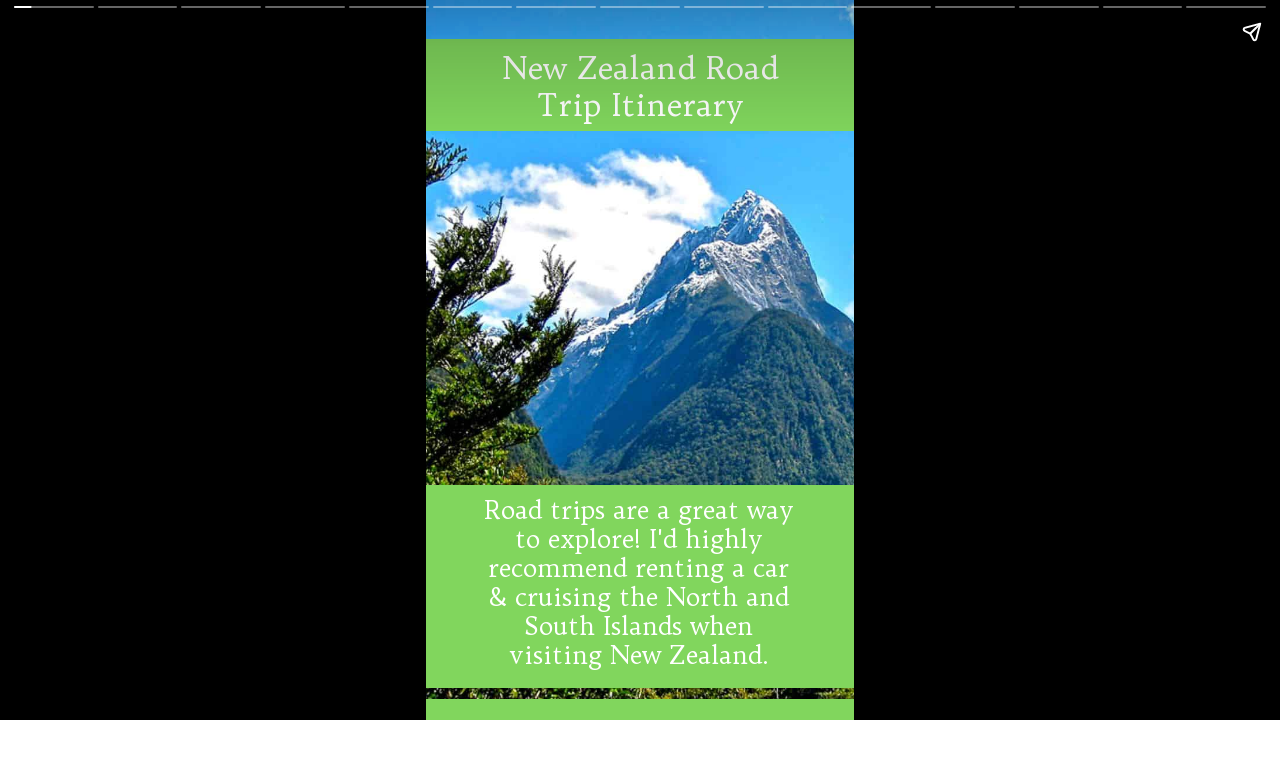

--- FILE ---
content_type: text/html; charset=utf-8
request_url: https://www.dangerous-business.com/web-stories/new-zealand-road-trip-itinerary/
body_size: 14671
content:
<!DOCTYPE html>
<html amp="" lang="en-US" transformed="self;v=1" i-amphtml-layout=""><head><meta charset="utf-8"><meta name="viewport" content="width=device-width,minimum-scale=1"><link rel="modulepreload" href="https://cdn.ampproject.org/v0.mjs" as="script" crossorigin="anonymous"><link rel="preconnect" href="https://cdn.ampproject.org"><link rel="preload" as="script" href="https://cdn.ampproject.org/v0/amp-story-1.0.js"><style amp-runtime="" i-amphtml-version="012512221826001">html{overflow-x:hidden!important}html.i-amphtml-fie{height:100%!important;width:100%!important}html:not([amp4ads]),html:not([amp4ads]) body{height:auto!important}html:not([amp4ads]) body{margin:0!important}body{-webkit-text-size-adjust:100%;-moz-text-size-adjust:100%;-ms-text-size-adjust:100%;text-size-adjust:100%}html.i-amphtml-singledoc.i-amphtml-embedded{-ms-touch-action:pan-y pinch-zoom;touch-action:pan-y pinch-zoom}html.i-amphtml-fie>body,html.i-amphtml-singledoc>body{overflow:visible!important}html.i-amphtml-fie:not(.i-amphtml-inabox)>body,html.i-amphtml-singledoc:not(.i-amphtml-inabox)>body{position:relative!important}html.i-amphtml-ios-embed-legacy>body{overflow-x:hidden!important;overflow-y:auto!important;position:absolute!important}html.i-amphtml-ios-embed{overflow-y:auto!important;position:static}#i-amphtml-wrapper{overflow-x:hidden!important;overflow-y:auto!important;position:absolute!important;top:0!important;left:0!important;right:0!important;bottom:0!important;margin:0!important;display:block!important}html.i-amphtml-ios-embed.i-amphtml-ios-overscroll,html.i-amphtml-ios-embed.i-amphtml-ios-overscroll>#i-amphtml-wrapper{-webkit-overflow-scrolling:touch!important}#i-amphtml-wrapper>body{position:relative!important;border-top:1px solid transparent!important}#i-amphtml-wrapper+body{visibility:visible}#i-amphtml-wrapper+body .i-amphtml-lightbox-element,#i-amphtml-wrapper+body[i-amphtml-lightbox]{visibility:hidden}#i-amphtml-wrapper+body[i-amphtml-lightbox] .i-amphtml-lightbox-element{visibility:visible}#i-amphtml-wrapper.i-amphtml-scroll-disabled,.i-amphtml-scroll-disabled{overflow-x:hidden!important;overflow-y:hidden!important}amp-instagram{padding:54px 0px 0px!important;background-color:#fff}amp-iframe iframe{box-sizing:border-box!important}[amp-access][amp-access-hide]{display:none}[subscriptions-dialog],body:not(.i-amphtml-subs-ready) [subscriptions-action],body:not(.i-amphtml-subs-ready) [subscriptions-section]{display:none!important}amp-experiment,amp-live-list>[update]{display:none}amp-list[resizable-children]>.i-amphtml-loading-container.amp-hidden{display:none!important}amp-list [fetch-error],amp-list[load-more] [load-more-button],amp-list[load-more] [load-more-end],amp-list[load-more] [load-more-failed],amp-list[load-more] [load-more-loading]{display:none}amp-list[diffable] div[role=list]{display:block}amp-story-page,amp-story[standalone]{min-height:1px!important;display:block!important;height:100%!important;margin:0!important;padding:0!important;overflow:hidden!important;width:100%!important}amp-story[standalone]{background-color:#000!important;position:relative!important}amp-story-page{background-color:#757575}amp-story .amp-active>div,amp-story .i-amphtml-loader-background{display:none!important}amp-story-page:not(:first-of-type):not([distance]):not([active]){transform:translateY(1000vh)!important}amp-autocomplete{position:relative!important;display:inline-block!important}amp-autocomplete>input,amp-autocomplete>textarea{padding:0.5rem;border:1px solid rgba(0,0,0,.33)}.i-amphtml-autocomplete-results,amp-autocomplete>input,amp-autocomplete>textarea{font-size:1rem;line-height:1.5rem}[amp-fx^=fly-in]{visibility:hidden}amp-script[nodom],amp-script[sandboxed]{position:fixed!important;top:0!important;width:1px!important;height:1px!important;overflow:hidden!important;visibility:hidden}
/*# sourceURL=/css/ampdoc.css*/[hidden]{display:none!important}.i-amphtml-element{display:inline-block}.i-amphtml-blurry-placeholder{transition:opacity 0.3s cubic-bezier(0.0,0.0,0.2,1)!important;pointer-events:none}[layout=nodisplay]:not(.i-amphtml-element){display:none!important}.i-amphtml-layout-fixed,[layout=fixed][width][height]:not(.i-amphtml-layout-fixed){display:inline-block;position:relative}.i-amphtml-layout-responsive,[layout=responsive][width][height]:not(.i-amphtml-layout-responsive),[width][height][heights]:not([layout]):not(.i-amphtml-layout-responsive),[width][height][sizes]:not(img):not([layout]):not(.i-amphtml-layout-responsive){display:block;position:relative}.i-amphtml-layout-intrinsic,[layout=intrinsic][width][height]:not(.i-amphtml-layout-intrinsic){display:inline-block;position:relative;max-width:100%}.i-amphtml-layout-intrinsic .i-amphtml-sizer{max-width:100%}.i-amphtml-intrinsic-sizer{max-width:100%;display:block!important}.i-amphtml-layout-container,.i-amphtml-layout-fixed-height,[layout=container],[layout=fixed-height][height]:not(.i-amphtml-layout-fixed-height){display:block;position:relative}.i-amphtml-layout-fill,.i-amphtml-layout-fill.i-amphtml-notbuilt,[layout=fill]:not(.i-amphtml-layout-fill),body noscript>*{display:block;overflow:hidden!important;position:absolute;top:0;left:0;bottom:0;right:0}body noscript>*{position:absolute!important;width:100%;height:100%;z-index:2}body noscript{display:inline!important}.i-amphtml-layout-flex-item,[layout=flex-item]:not(.i-amphtml-layout-flex-item){display:block;position:relative;-ms-flex:1 1 auto;flex:1 1 auto}.i-amphtml-layout-fluid{position:relative}.i-amphtml-layout-size-defined{overflow:hidden!important}.i-amphtml-layout-awaiting-size{position:absolute!important;top:auto!important;bottom:auto!important}i-amphtml-sizer{display:block!important}@supports (aspect-ratio:1/1){i-amphtml-sizer.i-amphtml-disable-ar{display:none!important}}.i-amphtml-blurry-placeholder,.i-amphtml-fill-content{display:block;height:0;max-height:100%;max-width:100%;min-height:100%;min-width:100%;width:0;margin:auto}.i-amphtml-layout-size-defined .i-amphtml-fill-content{position:absolute;top:0;left:0;bottom:0;right:0}.i-amphtml-replaced-content,.i-amphtml-screen-reader{padding:0!important;border:none!important}.i-amphtml-screen-reader{position:fixed!important;top:0px!important;left:0px!important;width:4px!important;height:4px!important;opacity:0!important;overflow:hidden!important;margin:0!important;display:block!important;visibility:visible!important}.i-amphtml-screen-reader~.i-amphtml-screen-reader{left:8px!important}.i-amphtml-screen-reader~.i-amphtml-screen-reader~.i-amphtml-screen-reader{left:12px!important}.i-amphtml-screen-reader~.i-amphtml-screen-reader~.i-amphtml-screen-reader~.i-amphtml-screen-reader{left:16px!important}.i-amphtml-unresolved{position:relative;overflow:hidden!important}.i-amphtml-select-disabled{-webkit-user-select:none!important;-ms-user-select:none!important;user-select:none!important}.i-amphtml-notbuilt,[layout]:not(.i-amphtml-element),[width][height][heights]:not([layout]):not(.i-amphtml-element),[width][height][sizes]:not(img):not([layout]):not(.i-amphtml-element){position:relative;overflow:hidden!important;color:transparent!important}.i-amphtml-notbuilt:not(.i-amphtml-layout-container)>*,[layout]:not([layout=container]):not(.i-amphtml-element)>*,[width][height][heights]:not([layout]):not(.i-amphtml-element)>*,[width][height][sizes]:not([layout]):not(.i-amphtml-element)>*{display:none}amp-img:not(.i-amphtml-element)[i-amphtml-ssr]>img.i-amphtml-fill-content{display:block}.i-amphtml-notbuilt:not(.i-amphtml-layout-container),[layout]:not([layout=container]):not(.i-amphtml-element),[width][height][heights]:not([layout]):not(.i-amphtml-element),[width][height][sizes]:not(img):not([layout]):not(.i-amphtml-element){color:transparent!important;line-height:0!important}.i-amphtml-ghost{visibility:hidden!important}.i-amphtml-element>[placeholder],[layout]:not(.i-amphtml-element)>[placeholder],[width][height][heights]:not([layout]):not(.i-amphtml-element)>[placeholder],[width][height][sizes]:not([layout]):not(.i-amphtml-element)>[placeholder]{display:block;line-height:normal}.i-amphtml-element>[placeholder].amp-hidden,.i-amphtml-element>[placeholder].hidden{visibility:hidden}.i-amphtml-element:not(.amp-notsupported)>[fallback],.i-amphtml-layout-container>[placeholder].amp-hidden,.i-amphtml-layout-container>[placeholder].hidden{display:none}.i-amphtml-layout-size-defined>[fallback],.i-amphtml-layout-size-defined>[placeholder]{position:absolute!important;top:0!important;left:0!important;right:0!important;bottom:0!important;z-index:1}amp-img[i-amphtml-ssr]:not(.i-amphtml-element)>[placeholder]{z-index:auto}.i-amphtml-notbuilt>[placeholder]{display:block!important}.i-amphtml-hidden-by-media-query{display:none!important}.i-amphtml-element-error{background:red!important;color:#fff!important;position:relative!important}.i-amphtml-element-error:before{content:attr(error-message)}i-amp-scroll-container,i-amphtml-scroll-container{position:absolute;top:0;left:0;right:0;bottom:0;display:block}i-amp-scroll-container.amp-active,i-amphtml-scroll-container.amp-active{overflow:auto;-webkit-overflow-scrolling:touch}.i-amphtml-loading-container{display:block!important;pointer-events:none;z-index:1}.i-amphtml-notbuilt>.i-amphtml-loading-container{display:block!important}.i-amphtml-loading-container.amp-hidden{visibility:hidden}.i-amphtml-element>[overflow]{cursor:pointer;position:relative;z-index:2;visibility:hidden;display:initial;line-height:normal}.i-amphtml-layout-size-defined>[overflow]{position:absolute}.i-amphtml-element>[overflow].amp-visible{visibility:visible}template{display:none!important}.amp-border-box,.amp-border-box *,.amp-border-box :after,.amp-border-box :before{box-sizing:border-box}amp-pixel{display:none!important}amp-analytics,amp-auto-ads,amp-story-auto-ads{position:fixed!important;top:0!important;width:1px!important;height:1px!important;overflow:hidden!important;visibility:hidden}amp-story{visibility:hidden!important}html.i-amphtml-fie>amp-analytics{position:initial!important}[visible-when-invalid]:not(.visible),form [submit-error],form [submit-success],form [submitting]{display:none}amp-accordion{display:block!important}@media (min-width:1px){:where(amp-accordion>section)>:first-child{margin:0;background-color:#efefef;padding-right:20px;border:1px solid #dfdfdf}:where(amp-accordion>section)>:last-child{margin:0}}amp-accordion>section{float:none!important}amp-accordion>section>*{float:none!important;display:block!important;overflow:hidden!important;position:relative!important}amp-accordion,amp-accordion>section{margin:0}amp-accordion:not(.i-amphtml-built)>section>:last-child{display:none!important}amp-accordion:not(.i-amphtml-built)>section[expanded]>:last-child{display:block!important}
/*# sourceURL=/css/ampshared.css*/</style><meta name="amp-story-generator-name" content="Web Stories for WordPress"><meta name="amp-story-generator-version" content="1.42.0"><meta name="robots" content="index, follow, max-image-preview:large, max-snippet:-1, max-video-preview:-1"><meta name="description" content="New Zealand Road Trip: The Perfect 2-Week Itinerary! On this amazing New Zealand road trip itinerary, you'll see incredible views and do all the best things. Plan your unforgettable trip now!"><meta property="og:locale" content="en_US"><meta property="og:type" content="article"><meta property="og:title" content="New Zealand Road Trip Itinerary"><meta property="og:description" content="New Zealand Road Trip: The Perfect 2-Week Itinerary! On this amazing New Zealand road trip itinerary, you'll see incredible views and do all the best things. Plan your unforgettable trip now!"><meta property="og:url" content="https://www.dangerous-business.com/web-stories/new-zealand-road-trip-itinerary/"><meta property="og:site_name" content="A Dangerous Business Travel Blog"><meta property="article:publisher" content="https://www.facebook.com/dangerousbiz/"><meta property="article:modified_time" content="2022-10-27T21:28:10+00:00"><meta property="og:image" content="https://www.dangerous-business.com/wp-content/uploads/2022/10/Poster.jpg"><meta property="og:image:width" content="640"><meta property="og:image:height" content="853"><meta property="og:image:type" content="image/jpeg"><meta name="twitter:card" content="summary_large_image"><meta name="twitter:site" content="@DangerousBiz"><meta name="twitter:label1" content="Est. reading time"><meta name="twitter:data1" content="2 minutes"><meta name="generator" content="WordPress 6.8.3"><meta name="msapplication-TileImage" content="https://www.dangerous-business.com/wp-content/uploads/2018/04/cropped-Logo2-300x300.jpg"><link rel="preconnect" href="https://fonts.gstatic.com" crossorigin=""><link rel="dns-prefetch" href="https://fonts.gstatic.com"><link href="https://www.dangerous-business.com/wp-content/uploads/2022/10/pg1-1.jpg" rel="preload" as="image"><link rel="preconnect" href="https://fonts.gstatic.com/" crossorigin=""><script async="" src="https://cdn.ampproject.org/v0.mjs" type="module" crossorigin="anonymous"></script><script async nomodule src="https://cdn.ampproject.org/v0.js" crossorigin="anonymous"></script><script async="" src="https://cdn.ampproject.org/v0/amp-story-1.0.mjs" custom-element="amp-story" type="module" crossorigin="anonymous"></script><script async nomodule src="https://cdn.ampproject.org/v0/amp-story-1.0.js" crossorigin="anonymous" custom-element="amp-story"></script><script src="https://cdn.ampproject.org/v0/amp-story-auto-analytics-0.1.mjs" async="" custom-element="amp-story-auto-analytics" type="module" crossorigin="anonymous"></script><script async nomodule src="https://cdn.ampproject.org/v0/amp-story-auto-analytics-0.1.js" crossorigin="anonymous" custom-element="amp-story-auto-analytics"></script><link rel="icon" href="https://www.dangerous-business.com/wp-content/uploads/2018/04/cropped-Logo2-150x150.jpg" sizes="32x32"><link rel="icon" href="https://www.dangerous-business.com/wp-content/uploads/2018/04/cropped-Logo2-300x300.jpg" sizes="192x192"><link href="https://fonts.googleapis.com/css2?display=swap&amp;family=Trykker" rel="stylesheet"><style amp-custom="">h2,h3{font-weight:normal}amp-story-page{background-color:#131516}amp-story-grid-layer{overflow:visible}@media (max-aspect-ratio: 9 / 16){@media (min-aspect-ratio: 320 / 678){amp-story-grid-layer.grid-layer{margin-top:calc(( 100% / .5625 - 100% / .66666666666667 ) / 2)}}}.page-fullbleed-area{position:absolute;overflow:hidden;width:100%;left:0;height:calc(1.1851851851852 * 100%);top:calc(( 1 - 1.1851851851852 ) * 100% / 2)}.page-safe-area{overflow:visible;position:absolute;top:0;bottom:0;left:0;right:0;width:100%;height:calc(.84375 * 100%);margin:auto 0}.mask{position:absolute;overflow:hidden}.fill{position:absolute;top:0;left:0;right:0;bottom:0;margin:0}._3c6f5f1{background-color:#2f4d46}._6120891{position:absolute;pointer-events:none;left:0;top:-9.25926%;width:100%;height:118.51852%;opacity:1}._89d52dd{pointer-events:initial;width:100%;height:100%;display:block;position:absolute;top:0;left:0;z-index:0}._dff874f{position:absolute;width:246.15385%;height:100%;left:-15.17649%;top:0%}._f99db4a{position:absolute;pointer-events:none;left:-15.29126%;top:0;width:118.4466%;height:14.40129%;opacity:1}._bff532f{background-color:#81d65d;will-change:transform}._2671402{position:absolute;pointer-events:none;left:-12.86408%;top:69.41748%;width:116.01942%;height:31.71521%;opacity:1}._0c6ecfd{position:absolute;pointer-events:none;left:9.95146%;top:1.45631%;width:80.33981%;height:11.8123%;opacity:1}._033e9c7{pointer-events:initial;width:100%;height:100%;display:block;position:absolute;top:0;left:0;z-index:0;border-radius:.60422960725076% .60422960725076% .60422960725076% .60422960725076%/2.7397260273973% 2.7397260273973% 2.7397260273973% 2.7397260273973%}._505c5d6{white-space:pre-line;overflow-wrap:break-word;word-break:break-word;margin:.22658610271903% 0;font-family:"Trykker",serif;font-size:.485437em;line-height:1.2;text-align:center;padding:0;color:#000}._4bbb41a{color:#fff}._90eeb6e{position:absolute;pointer-events:none;left:12.13592%;top:71.0356%;width:75.24272%;height:27.99353%;opacity:1}._a5d525f{pointer-events:initial;width:100%;height:100%;display:block;position:absolute;top:0;left:0;z-index:0;border-radius:.64516129032258% .64516129032258% .64516129032258% .64516129032258%/1.1560693641618% 1.1560693641618% 1.1560693641618% 1.1560693641618%}._3047119{white-space:pre-line;overflow-wrap:break-word;word-break:break-word;margin:.19354838709677% 0;font-family:"Trykker",serif;font-size:.38835em;line-height:1.2;text-align:center;padding:0;color:#000}._487347d{background-color:#81d65d}._dc67a5c{will-change:transform}._9171911{position:absolute;pointer-events:none;left:-2.91262%;top:52.26537%;width:106.5534%;height:58.41424%;opacity:1}._381fcc8{position:absolute;width:113.86017%;height:100%;left:-6.93009%;top:0%}._aacfd88{position:absolute;pointer-events:none;left:12.13592%;top:10.67961%;width:75.48544%;height:37.37864%;opacity:1}._0373641{pointer-events:initial;width:100%;height:100%;display:block;position:absolute;top:0;left:0;z-index:0;border-radius:.64308681672026% .64308681672026% .64308681672026% .64308681672026%/.86580086580087% .86580086580087% .86580086580087% .86580086580087%}._04238a8{white-space:pre-line;overflow-wrap:break-word;word-break:break-word;margin:.19292604501608% 0;font-family:"Trykker",serif;font-size:.38835em;line-height:1.2;text-align:center;padding:0;color:#000}._676f72c{position:absolute;pointer-events:none;left:13.34951%;top:0;width:73.78641%;height:6.47249%;opacity:1}._4e74375{pointer-events:initial;width:100%;height:100%;display:block;position:absolute;top:0;left:0;z-index:0;border-radius:.65789473684211% .65789473684211% .65789473684211% .65789473684211%/5% 5% 5% 5%}._7773e73{white-space:pre-line;overflow-wrap:break-word;word-break:break-word;margin:.26315789473684% 0;font-family:"Trykker",serif;font-size:.517799em;line-height:1.2;text-align:center;padding:0;color:#000}._09f7b75{background-color:#404349}._bc885cb{position:absolute;pointer-events:none;left:-3.64078%;top:9.06149%;width:108.25243%;height:50.80906%;opacity:1}._31b8306{position:absolute;width:100%;height:102.58316%;left:0%;top:-1.21779%}._4a5b196{position:absolute;pointer-events:none;left:13.83495%;top:0;width:72.57282%;height:6.31068%;opacity:1}._33e85e4{pointer-events:initial;width:100%;height:100%;display:block;position:absolute;top:0;left:0;z-index:0;border-radius:.66889632107023% .66889632107023% .66889632107023% .66889632107023%/5.1282051282051% 5.1282051282051% 5.1282051282051% 5.1282051282051%}._62df98f{white-space:pre-line;overflow-wrap:break-word;word-break:break-word;margin:.26755852842809% 0;font-family:"Trykker",serif;font-size:.517799em;line-height:1.2;text-align:center;padding:0;color:#000}._c28df01{position:absolute;pointer-events:none;left:12.13592%;top:62.78317%;width:76.69903%;height:37.54045%;opacity:1}._6967c17{pointer-events:initial;width:100%;height:100%;display:block;position:absolute;top:0;left:0;z-index:0;border-radius:.63291139240506% .63291139240506% .63291139240506% .63291139240506%/.86206896551724% .86206896551724% .86206896551724% .86206896551724%}._0a63a74{white-space:pre-line;overflow-wrap:break-word;word-break:break-word;margin:.18987341772152% 0;font-family:"Trykker",serif;font-size:.38835em;line-height:1.2;text-align:center;padding:0;color:#000}._8fb278b{background-color:#40a9f4}._a12e99b{position:absolute;pointer-events:none;left:-3.15534%;top:-11.32686%;width:106.5534%;height:57.60518%;opacity:1}._2af7da4{position:absolute;width:112.28316%;height:100%;left:-6.14158%;top:0%}._605c4d3{position:absolute;pointer-events:none;left:15.53398%;top:55.98706%;width:70.38835%;height:6.31068%;opacity:1}._56a90f1{pointer-events:initial;width:100%;height:100%;display:block;position:absolute;top:0;left:0;z-index:0;border-radius:.68965517241379% .68965517241379% .68965517241379% .68965517241379%/5.1282051282051% 5.1282051282051% 5.1282051282051% 5.1282051282051%}._43c136f{white-space:pre-line;overflow-wrap:break-word;word-break:break-word;margin:.27586206896552% 0;font-family:"Trykker",serif;font-size:.517799em;line-height:1.2;text-align:center;padding:0;color:#000}._f1c98d5{position:absolute;pointer-events:none;left:-2.6699%;top:37.21683%;width:53.39806%;height:13.75405%;opacity:1}._254c3af{width:100%;height:100%;display:block;position:absolute;top:0;left:0}._47332c0{position:absolute;pointer-events:none;left:13.59223%;top:65.53398%;width:75%;height:32.68608%;opacity:1}._8bee0e8{pointer-events:initial;width:100%;height:100%;display:block;position:absolute;top:0;left:0;z-index:0;border-radius:.64724919093851% .64724919093851% .64724919093851% .64724919093851%/.99009900990099% .99009900990099% .99009900990099% .99009900990099%}._ccf6c6a{white-space:pre-line;overflow-wrap:break-word;word-break:break-word;margin:.19417475728155% 0;font-family:"Trykker",serif;font-size:.38835em;line-height:1.2;text-align:center;padding:0;color:#000}._4355c39{position:absolute;pointer-events:none;left:13.59223%;top:39.15858%;width:34.70874%;height:9.54693%;opacity:1}._16fc2d9{pointer-events:initial;width:100%;height:100%;display:block;position:absolute;top:0;left:0;z-index:0;border-radius:1.3986013986014% 1.3986013986014% 1.3986013986014% 1.3986013986014%/3.3898305084746% 3.3898305084746% 3.3898305084746% 3.3898305084746%}._abef58e{white-space:pre-line;overflow-wrap:break-word;word-break:break-word;margin:.41958041958042% 0;font-family:"Trykker",serif;font-size:.38835em;line-height:1.2;text-align:center;padding:0;color:#000}._47e5cc9{font-weight:700}._489b9a7{position:absolute;pointer-events:none;left:-4.12621%;top:10.35599%;width:107.76699%;height:48.86731%;opacity:1}._806e968{position:absolute;width:100%;height:106.18102%;left:0%;top:-3.09051%}._2d96fd3{position:absolute;pointer-events:none;left:10.67961%;top:0;width:77.91262%;height:6.31068%;opacity:1}._326deac{pointer-events:initial;width:100%;height:100%;display:block;position:absolute;top:0;left:0;z-index:0;border-radius:.62305295950156% .62305295950156% .62305295950156% .62305295950156%/5.1282051282051% 5.1282051282051% 5.1282051282051% 5.1282051282051%}._3815ecb{white-space:pre-line;overflow-wrap:break-word;word-break:break-word;margin:.24922118380062% 0;font-family:"Trykker",serif;font-size:.517799em;line-height:1.2;text-align:center;padding:0;color:#000}._e5673d3{position:absolute;pointer-events:none;left:12.86408%;top:62.29773%;width:75.72816%;height:37.37864%;opacity:1}._b466ecb{pointer-events:initial;width:100%;height:100%;display:block;position:absolute;top:0;left:0;z-index:0;border-radius:.64102564102564% .64102564102564% .64102564102564% .64102564102564%/.86580086580087% .86580086580087% .86580086580087% .86580086580087%}._ba174f5{white-space:pre-line;overflow-wrap:break-word;word-break:break-word;margin:.19230769230769% 0;font-family:"Trykker",serif;font-size:.38835em;line-height:1.2;text-align:center;padding:0;color:#000}._cdcdd2b{position:absolute;pointer-events:none;left:-7.76699%;top:50.32362%;width:111.40777%;height:60.35599%;opacity:1}._62ff2da{position:absolute;width:112.51886%;height:100%;left:-6.25943%;top:0%}._4f2f38b{position:absolute;pointer-events:none;left:12.37864%;top:11.32686%;width:76.45631%;height:32.68608%;opacity:1}._84eda4c{pointer-events:initial;width:100%;height:100%;display:block;position:absolute;top:0;left:0;z-index:0;border-radius:.63492063492063% .63492063492063% .63492063492063% .63492063492063%/.99009900990099% .99009900990099% .99009900990099% .99009900990099%}._40310e9{white-space:pre-line;overflow-wrap:break-word;word-break:break-word;margin:.19047619047619% 0;font-family:"Trykker",serif;font-size:.38835em;line-height:1.2;text-align:center;padding:0;color:#000}._d3faf2e{position:absolute;pointer-events:none;left:12.37864%;top:0;width:76.45631%;height:6.47249%;opacity:1}._5342a26{pointer-events:initial;width:100%;height:100%;display:block;position:absolute;top:0;left:0;z-index:0;border-radius:.63492063492063% .63492063492063% .63492063492063% .63492063492063%/5% 5% 5% 5%}._23f13d4{white-space:pre-line;overflow-wrap:break-word;word-break:break-word;margin:.25396825396825% 0;font-family:"Trykker",serif;font-size:.517799em;line-height:1.2;text-align:center;padding:0;color:#000}._a0edd12{position:absolute;pointer-events:none;left:-3.15534%;top:-11.16505%;width:107.03883%;height:57.11974%;opacity:1}._ebce9f8{position:absolute;width:110.83203%;height:100%;left:-5.41601%;top:0%}._b43dc2c{position:absolute;pointer-events:none;left:11.40777%;top:52.91262%;width:76.69903%;height:6.47249%;opacity:1}._8396576{pointer-events:initial;width:100%;height:100%;display:block;position:absolute;top:0;left:0;z-index:0;border-radius:.63291139240506% .63291139240506% .63291139240506% .63291139240506%/5% 5% 5% 5%}._c9dd966{white-space:pre-line;overflow-wrap:break-word;word-break:break-word;margin:.25316455696203% 0;font-family:"Trykker",serif;font-size:.517799em;line-height:1.2;text-align:center;padding:0;color:#000}._7aa0a96{position:absolute;pointer-events:none;left:-3.15534%;top:36.40777%;width:53.39806%;height:13.75405%;opacity:1}._578ce76{position:absolute;pointer-events:none;left:13.59223%;top:62.13592%;width:72.57282%;height:37.37864%;opacity:1}._c1551fd{pointer-events:initial;width:100%;height:100%;display:block;position:absolute;top:0;left:0;z-index:0;border-radius:.66889632107023% .66889632107023% .66889632107023% .66889632107023%/.86580086580087% .86580086580087% .86580086580087% .86580086580087%}._9f20e08{white-space:pre-line;overflow-wrap:break-word;word-break:break-word;margin:.20066889632107% 0;font-family:"Trykker",serif;font-size:.38835em;line-height:1.2;text-align:center;padding:0;color:#000}._f3a7c18{position:absolute;pointer-events:none;left:11.65049%;top:38.67314%;width:34.70874%;height:9.54693%;opacity:1}._89103d0{position:absolute;pointer-events:none;left:-4.36893%;top:12.78317%;width:108.25243%;height:46.76375%;opacity:1}._70da604{position:absolute;width:100%;height:111.45714%;left:0%;top:-11.41045%}._31497b3{position:absolute;pointer-events:none;left:16.50485%;top:2.91262%;width:68.68932%;height:6.47249%;opacity:1}._a299e08{pointer-events:initial;width:100%;height:100%;display:block;position:absolute;top:0;left:0;z-index:0;border-radius:.70671378091873% .70671378091873% .70671378091873% .70671378091873%/5% 5% 5% 5%}._103bfaa{white-space:pre-line;overflow-wrap:break-word;word-break:break-word;margin:.28268551236749% 0;font-family:"Trykker",serif;font-size:.517799em;line-height:1.2;text-align:center;padding:0;color:#000}._15223a8{position:absolute;pointer-events:none;left:11.65049%;top:62.62136%;width:76.21359%;height:37.54045%;opacity:1}._7be5db4{pointer-events:initial;width:100%;height:100%;display:block;position:absolute;top:0;left:0;z-index:0;border-radius:.63694267515924% .63694267515924% .63694267515924% .63694267515924%/.86206896551724% .86206896551724% .86206896551724% .86206896551724%}._6772950{white-space:pre-line;overflow-wrap:break-word;word-break:break-word;margin:.19108280254777% 0;font-family:"Trykker",serif;font-size:.38835em;line-height:1.2;text-align:center;padding:0;color:#000}._ba41f0e{position:absolute;pointer-events:none;left:-3.15534%;top:52.589%;width:106.06796%;height:59.06149%;opacity:1}._ea48469{position:absolute;width:115.64866%;height:100%;left:-7.82433%;top:0%}._4095450{position:absolute;pointer-events:none;left:12.13592%;top:10.84142%;width:76.45631%;height:37.54045%;opacity:1}._485fbb5{pointer-events:initial;width:100%;height:100%;display:block;position:absolute;top:0;left:0;z-index:0;border-radius:.63492063492063% .63492063492063% .63492063492063% .63492063492063%/.86206896551724% .86206896551724% .86206896551724% .86206896551724%}._5698c33{position:absolute;pointer-events:none;left:11.8932%;top:0;width:76.69903%;height:6.47249%;opacity:1}._9f588a6{position:absolute;pointer-events:none;left:-2.6699%;top:8.41424%;width:106.06796%;height:51.94175%;opacity:1}._11da5eb{position:absolute;width:101.70745%;height:100%;left:-.85373%;top:0%}._3f2c618{position:absolute;pointer-events:none;left:12.13592%;top:62.62136%;width:76.45631%;height:37.54045%;opacity:1}._6e2b3c1{position:absolute;pointer-events:none;left:-3.15534%;top:52.42718%;width:106.06796%;height:56.79612%;opacity:1}._6c1ed86{position:absolute;width:111.21282%;height:100%;left:-5.60641%;top:0%}._be91d47{position:absolute;pointer-events:none;left:12.13592%;top:12.29773%;width:76.45631%;height:37.54045%;opacity:1}._0578c83{position:absolute;pointer-events:none;left:-3.15534%;top:9.06149%;width:106.06796%;height:54.04531%;opacity:1}._7fd3c39{position:absolute;width:105.82645%;height:100%;left:-2.91322%;top:0%}._c63521d{position:absolute;pointer-events:none;left:11.65049%;top:67.31392%;width:76.45631%;height:37.37864%;opacity:1}._9a62bb4{pointer-events:initial;width:100%;height:100%;display:block;position:absolute;top:0;left:0;z-index:0;border-radius:.63492063492063% .63492063492063% .63492063492063% .63492063492063%/.86580086580087% .86580086580087% .86580086580087% .86580086580087%}._c643031{position:absolute;pointer-events:none;left:11.8932%;top:0;width:76.69903%;height:5.17799%;opacity:1}._611ed9a{pointer-events:initial;width:100%;height:100%;display:block;position:absolute;top:0;left:0;z-index:0;border-radius:.63291139240506% .63291139240506% .63291139240506% .63291139240506%/6.25% 6.25% 6.25% 6.25%}._40c3dd5{white-space:pre-line;overflow-wrap:break-word;word-break:break-word;margin:.19778481012658% 0;font-family:"Trykker",serif;font-size:.404531em;line-height:1.2;text-align:center;padding:0;color:#000}._671545c{position:absolute;pointer-events:none;left:-3.39806%;top:53.23625%;width:106.06796%;height:59.54693%;opacity:1}._635e0cf{position:absolute;width:116.5992%;height:100%;left:-8.2996%;top:0%}._6f86d72{position:absolute;pointer-events:none;left:12.13592%;top:11.00324%;width:76.45631%;height:42.23301%;opacity:1}._ca73b6a{pointer-events:initial;width:100%;height:100%;display:block;position:absolute;top:0;left:0;z-index:0;border-radius:.63492063492063% .63492063492063% .63492063492063% .63492063492063%/.76628352490421% .76628352490421% .76628352490421% .76628352490421%}._69e61cc{position:absolute;pointer-events:none;left:-5.58252%;top:10.35599%;width:105.33981%;height:43.20388%;opacity:1}._a5fc4bb{position:absolute;width:100%;height:117.39494%;left:0%;top:-8.69747%}._afd9fba{position:absolute;pointer-events:none;left:14.56311%;top:1.94175%;width:75%;height:6.14887%;opacity:1}._6ca30b5{pointer-events:initial;width:100%;height:100%;display:block;position:absolute;top:0;left:0;z-index:0;border-radius:.64724919093851% .64724919093851% .64724919093851% .64724919093851%/5.2631578947368% 5.2631578947368% 5.2631578947368% 5.2631578947368%}._02a8615{white-space:pre-line;overflow-wrap:break-word;word-break:break-word;margin:.24271844660194% 0;font-family:"Trykker",serif;font-size:.485437em;line-height:1.2;text-align:initial;padding:0;color:#000}._eae70df{position:absolute;pointer-events:none;left:11.8932%;top:56.47249%;width:76.21359%;height:33.00971%;opacity:1}._cf9cead{pointer-events:initial;width:100%;height:100%;display:block;position:absolute;top:0;left:0;z-index:0;border-radius:.63694267515924% .63694267515924% .63694267515924% .63694267515924%/.98039215686275% .98039215686275% .98039215686275% .98039215686275%}._f13f3ae{position:absolute;pointer-events:none;left:76.69903%;top:83.49515%;width:33.25243%;height:11.65049%;transform:rotate(123deg);opacity:1}._25a5434{display:block;position:absolute;top:0;height:100%;width:auto}._4dbf3fd{position:absolute;pointer-events:none;left:-10.19417%;top:83.49515%;width:33.25243%;height:11.65049%;transform:rotate(56deg);opacity:1}._a3db273{position:absolute;pointer-events:none;left:19.90291%;top:95.14563%;width:64.07767%;height:9.54693%;opacity:1}._468bb54{pointer-events:initial;width:100%;height:100%;display:block;position:absolute;top:0;left:0;z-index:0;border-radius:.75757575757576% .75757575757576% .75757575757576% .75757575757576%/3.3898305084746% 3.3898305084746% 3.3898305084746% 3.3898305084746%}._4ff9c23{white-space:pre-line;overflow-wrap:break-word;word-break:break-word;margin:.22727272727273% 0;font-family:"Trykker",serif;font-size:.38835em;line-height:1.2;text-align:left;padding:0;color:#000}._14af73e{font-weight:700;color:#fff}._d060254{position:absolute;pointer-events:none;left:19.66019%;top:0;width:60.92233%;height:33.65696%;opacity:1}._80b52e6{position:absolute;width:100%;height:100.581%;left:0%;top:-.2905%}._17e05a6{position:absolute;pointer-events:none;left:-17.23301%;top:50.32362%;width:120.87379%;height:65.04854%;opacity:1}._3679ce2{background-color:#40a9f4;will-change:transform}._8cb34e5{position:absolute;pointer-events:none;left:23.30097%;top:30.74434%;width:53.39806%;height:5.66343%;opacity:1}._0d6b6eb{pointer-events:initial;width:100%;height:100%;display:block;position:absolute;top:0;left:0;z-index:0;border-radius:.90909090909091% .90909090909091% .90909090909091% .90909090909091%/5.7142857142857% 5.7142857142857% 5.7142857142857% 5.7142857142857%}._1895f6c{white-space:pre-line;overflow-wrap:break-word;word-break:break-word;margin:.31818181818182% 0;font-family:"Trykker",serif;font-size:.453074em;line-height:1.2;text-align:center;padding:0;color:#000}._182a143{position:absolute;pointer-events:none;left:15.29126%;top:56.31068%;width:69.17476%;height:42.0712%;opacity:1}._2842fc2{pointer-events:initial;width:100%;height:100%;display:block;position:absolute;top:0;left:0;z-index:0;border-radius:.70175438596491% .70175438596491% .70175438596491% .70175438596491%/.76923076923077% .76923076923077% .76923076923077% .76923076923077%}._9c37066{white-space:pre-line;overflow-wrap:break-word;word-break:break-word;margin:.21052631578947% 0;font-family:"Trykker",serif;font-size:.38835em;line-height:1.2;text-align:center;padding:0;color:#000}

/*# sourceURL=amp-custom.css */</style><link rel="alternate" type="application/rss+xml" title="A Dangerous Business Travel Blog » Feed" href="https://www.dangerous-business.com/feed/"><link rel="alternate" type="application/rss+xml" title="A Dangerous Business Travel Blog » Comments Feed" href="https://www.dangerous-business.com/comments/feed/"><link rel="alternate" type="application/rss+xml" title="A Dangerous Business Travel Blog » Stories Feed" href="https://www.dangerous-business.com/web-stories/feed/"><title>New Zealand Road Trip Itinerary - A Dangerous Business Travel Blog</title><link rel="canonical" href="https://www.dangerous-business.com/web-stories/new-zealand-road-trip-itinerary/"><script type="application/ld+json" class="yoast-schema-graph">{"@context":"https://schema.org","@graph":[{"@type":"Article","@id":"https://www.dangerous-business.com/web-stories/new-zealand-road-trip-itinerary/#article","isPartOf":{"@id":"https://www.dangerous-business.com/web-stories/new-zealand-road-trip-itinerary/"},"author":{"name":"Amanda Williams","@id":"https://www.dangerous-business.com/#/schema/person/ccb94ddb9387f9018726ea669de7bae8"},"headline":"New Zealand Road Trip Itinerary","datePublished":"2022-10-27T21:28:08+00:00","dateModified":"2022-10-27T21:28:10+00:00","mainEntityOfPage":{"@id":"https://www.dangerous-business.com/web-stories/new-zealand-road-trip-itinerary/"},"wordCount":531,"publisher":{"@id":"https://www.dangerous-business.com/#organization"},"image":{"@id":"https://www.dangerous-business.com/web-stories/new-zealand-road-trip-itinerary/#primaryimage"},"thumbnailUrl":"https://www.dangerous-business.com/wp-content/uploads/2022/10/Poster.jpg","inLanguage":"en-US"},{"@type":"WebPage","@id":"https://www.dangerous-business.com/web-stories/new-zealand-road-trip-itinerary/","url":"https://www.dangerous-business.com/web-stories/new-zealand-road-trip-itinerary/","name":"New Zealand Road Trip Itinerary - A Dangerous Business Travel Blog","isPartOf":{"@id":"https://www.dangerous-business.com/#website"},"primaryImageOfPage":{"@id":"https://www.dangerous-business.com/web-stories/new-zealand-road-trip-itinerary/#primaryimage"},"image":{"@id":"https://www.dangerous-business.com/web-stories/new-zealand-road-trip-itinerary/#primaryimage"},"thumbnailUrl":"https://www.dangerous-business.com/wp-content/uploads/2022/10/Poster.jpg","datePublished":"2022-10-27T21:28:08+00:00","dateModified":"2022-10-27T21:28:10+00:00","breadcrumb":{"@id":"https://www.dangerous-business.com/web-stories/new-zealand-road-trip-itinerary/#breadcrumb"},"inLanguage":"en-US","potentialAction":[{"@type":"ReadAction","target":["https://www.dangerous-business.com/web-stories/new-zealand-road-trip-itinerary/"]}]},{"@type":"ImageObject","inLanguage":"en-US","@id":"https://www.dangerous-business.com/web-stories/new-zealand-road-trip-itinerary/#primaryimage","url":"https://www.dangerous-business.com/wp-content/uploads/2022/10/Poster.jpg","contentUrl":"https://www.dangerous-business.com/wp-content/uploads/2022/10/Poster.jpg","width":640,"height":853,"caption":"Poster"},{"@type":"BreadcrumbList","@id":"https://www.dangerous-business.com/web-stories/new-zealand-road-trip-itinerary/#breadcrumb","itemListElement":[{"@type":"ListItem","position":1,"name":"Home","item":"https://www.dangerous-business.com/"},{"@type":"ListItem","position":2,"name":"Stories","item":"https://www.dangerous-business.com/web-stories/"},{"@type":"ListItem","position":3,"name":"New Zealand Road Trip Itinerary"}]},{"@type":"WebSite","@id":"https://www.dangerous-business.com/#website","url":"https://www.dangerous-business.com/","name":"A Dangerous Business Travel Blog","description":"Travel guides and tips from a Midwest gal.","publisher":{"@id":"https://www.dangerous-business.com/#organization"},"potentialAction":[{"@type":"SearchAction","target":{"@type":"EntryPoint","urlTemplate":"https://www.dangerous-business.com/?s={search_term_string}"},"query-input":{"@type":"PropertyValueSpecification","valueRequired":true,"valueName":"search_term_string"}}],"inLanguage":"en-US"},{"@type":"Organization","@id":"https://www.dangerous-business.com/#organization","name":"A Dangerous Business Travel Blog","url":"https://www.dangerous-business.com/","logo":{"@type":"ImageObject","inLanguage":"en-US","@id":"https://www.dangerous-business.com/#/schema/logo/image/","url":"https://www.dangerous-business.com/wp-content/uploads/2018/04/Logo2.jpg","contentUrl":"https://www.dangerous-business.com/wp-content/uploads/2018/04/Logo2.jpg","width":726,"height":726,"caption":"A Dangerous Business Travel Blog"},"image":{"@id":"https://www.dangerous-business.com/#/schema/logo/image/"},"sameAs":["https://www.facebook.com/dangerousbiz/","https://x.com/DangerousBiz","https://www.instagram.com/dangerousbiz/","https://www.pinterest.com/dangerousbiz/"]},{"@type":"Person","@id":"https://www.dangerous-business.com/#/schema/person/ccb94ddb9387f9018726ea669de7bae8","name":"Amanda Williams","image":{"@type":"ImageObject","inLanguage":"en-US","@id":"https://www.dangerous-business.com/#/schema/person/image/","url":"https://secure.gravatar.com/avatar/b9b78f8808e8a0f61bf90963f43086cf8eccb9d78d063e87ae4dac5f05535999?s=96&d=identicon&r=pg","contentUrl":"https://secure.gravatar.com/avatar/b9b78f8808e8a0f61bf90963f43086cf8eccb9d78d063e87ae4dac5f05535999?s=96&d=identicon&r=pg","caption":"Amanda Williams"},"description":"Amanda Williams is the award-winning blogger behind A Dangerous Business Travel Blog. She has traveled to more than 60 countries on 6 continents from her home base in Ohio, specializing in experiential and thoughtful travel through the US, Europe, and rest of the world. Amanda only shares tips based on her personal experiences and places she's actually traveled!","sameAs":["https://www.dangerous-business.com","https://facebook.com/dangerousbiz","https://instagram.com/dangerousbiz","https://x.com/DangerousBiz"],"award":["Lowell Thomas Travel Journalism Gold Award - Instagram Storytelling 2023","Lowell Thomas Travel Journalism Gold Award - Best Travel Blog 2021"],"knowsAbout":["travel"],"url":"https://www.dangerous-business.com/author/dangerousbiz/"}]}</script><link rel="https://api.w.org/" href="https://www.dangerous-business.com/wp-json/"><link rel="alternate" title="JSON" type="application/json" href="https://www.dangerous-business.com/wp-json/web-stories/v1/web-story/28013"><link rel="EditURI" type="application/rsd+xml" title="RSD" href="https://www.dangerous-business.com/xmlrpc.php?rsd"><link rel="prev" title="10 Days In Portugal Itinerary" href="https://www.dangerous-business.com/web-stories/10-days-in-portugal-itinerary/"><link rel="next" title="Harry Potter Sites in Edinburgh" href="https://www.dangerous-business.com/web-stories/harry-potter-sites-in-edinburgh/"><link rel="shortlink" href="https://www.dangerous-business.com/?p=28013"><link rel="alternate" title="oEmbed (JSON)" type="application/json+oembed" href="https://www.dangerous-business.com/wp-json/oembed/1.0/embed?url=https%3A%2F%2Fwww.dangerous-business.com%2Fweb-stories%2Fnew-zealand-road-trip-itinerary%2F"><link rel="alternate" title="oEmbed (XML)" type="text/xml+oembed" href="https://www.dangerous-business.com/wp-json/oembed/1.0/embed?url=https%3A%2F%2Fwww.dangerous-business.com%2Fweb-stories%2Fnew-zealand-road-trip-itinerary%2F&amp;format=xml"><link rel="apple-touch-icon" href="https://www.dangerous-business.com/wp-content/uploads/2018/04/cropped-Logo2-300x300.jpg"><script amp-onerror="">document.querySelector("script[src*='/v0.js']").onerror=function(){document.querySelector('style[amp-boilerplate]').textContent=''}</script><style amp-boilerplate="">body{-webkit-animation:-amp-start 8s steps(1,end) 0s 1 normal both;-moz-animation:-amp-start 8s steps(1,end) 0s 1 normal both;-ms-animation:-amp-start 8s steps(1,end) 0s 1 normal both;animation:-amp-start 8s steps(1,end) 0s 1 normal both}@-webkit-keyframes -amp-start{from{visibility:hidden}to{visibility:visible}}@-moz-keyframes -amp-start{from{visibility:hidden}to{visibility:visible}}@-ms-keyframes -amp-start{from{visibility:hidden}to{visibility:visible}}@-o-keyframes -amp-start{from{visibility:hidden}to{visibility:visible}}@keyframes -amp-start{from{visibility:hidden}to{visibility:visible}}</style><noscript><style amp-boilerplate="">body{-webkit-animation:none;-moz-animation:none;-ms-animation:none;animation:none}</style></noscript><link rel="stylesheet" amp-extension="amp-story" href="https://cdn.ampproject.org/v0/amp-story-1.0.css"><script amp-story-dvh-polyfill="">"use strict";if(!self.CSS||!CSS.supports||!CSS.supports("height:1dvh")){function e(){document.documentElement.style.setProperty("--story-dvh",innerHeight/100+"px","important")}addEventListener("resize",e,{passive:!0}),e()}</script></head><body><amp-story standalone="" publisher="A Dangerous Business Travel Blog" publisher-logo-src="https://www.dangerous-business.com/wp-content/uploads/2022/03/cropped-Logo-dangerous-business.png" title="New Zealand Road Trip Itinerary" poster-portrait-src="https://www.dangerous-business.com/wp-content/uploads/2022/10/Poster-640x853.jpg" class="i-amphtml-layout-container" i-amphtml-layout="container"><amp-story-page id="203064fb-3c47-4950-b8c1-21b18616deb6" auto-advance-after="7s" class="i-amphtml-layout-container" i-amphtml-layout="container"><amp-story-grid-layer template="vertical" aspect-ratio="412:618" class="grid-layer i-amphtml-layout-container" i-amphtml-layout="container" style="--aspect-ratio:412/618;"><div class="_3c6f5f1 page-fullbleed-area"><div class="page-safe-area"><div class="_6120891"><div class="_89d52dd mask" id="el-efc45e2d-23d4-472a-b2ea-7546790b9d07"><div data-leaf-element="true" class="_dff874f"><amp-img layout="fill" src="https://www.dangerous-business.com/wp-content/uploads/2022/10/pg1-1.jpg" alt="Forestry and mountains in New Zealand. New Zealand road trip itinerary." srcset="https://www.dangerous-business.com/wp-content/uploads/2022/10/pg1-1.jpg 1800w, https://www.dangerous-business.com/wp-content/uploads/2022/10/pg1-1-1536x1109.jpg 1536w, https://www.dangerous-business.com/wp-content/uploads/2022/10/pg1-1-1024x740.jpg 1024w, https://www.dangerous-business.com/wp-content/uploads/2022/10/pg1-1-768x555.jpg 768w, https://www.dangerous-business.com/wp-content/uploads/2022/10/pg1-1-300x217.jpg 300w, https://www.dangerous-business.com/wp-content/uploads/2022/10/pg1-1-150x108.jpg 150w" sizes="(min-width: 1024px) 111vh, 246vw" disable-inline-width="true" class="i-amphtml-layout-fill i-amphtml-layout-size-defined" i-amphtml-layout="fill"></amp-img></div></div></div></div></div></amp-story-grid-layer><amp-story-grid-layer template="vertical" aspect-ratio="412:618" class="grid-layer i-amphtml-layout-container" i-amphtml-layout="container" style="--aspect-ratio:412/618;"><div class="page-fullbleed-area"><div class="page-safe-area"><div class="_f99db4a"><div class="_89d52dd mask" id="el-4534c702-c2e1-42e4-97f8-0d8ded42fafd"><div class="_bff532f fill"></div></div></div><div class="_2671402"><div class="_89d52dd mask" id="el-dc8ba6a2-fccb-42c2-b7c4-c9f56e57d34c"><div class="_bff532f fill"></div></div></div><div class="_0c6ecfd"><div id="el-b021712f-1ad7-4370-9fd0-e12e09e8e7c2" class="_033e9c7"><h2 class="_505c5d6 fill text-wrapper"><span><span class="_4bbb41a">New Zealand Road Trip Itinerary</span></span></h2></div></div><div class="_90eeb6e"><div id="el-36aec89a-bb2e-4186-9812-617802f9d979" class="_a5d525f"><h3 class="_3047119 fill text-wrapper"><span><span class="_4bbb41a">Road trips are a great way to explore! I'd highly recommend renting a car &amp; cruising the North and South Islands when visiting New Zealand.</span></span></h3></div></div></div></div></amp-story-grid-layer></amp-story-page><amp-story-page id="d39ea947-b99d-404a-8288-136b6122c54a" auto-advance-after="7s" class="i-amphtml-layout-container" i-amphtml-layout="container"><amp-story-grid-layer template="vertical" aspect-ratio="412:618" class="grid-layer i-amphtml-layout-container" i-amphtml-layout="container" style="--aspect-ratio:412/618;"><div class="_487347d page-fullbleed-area"><div class="page-safe-area"><div class="_6120891"><div class="_89d52dd mask" id="el-cf7d047e-fddd-4eb5-86f9-0befa248ab4a"><div class="_dc67a5c fill"></div></div></div></div></div></amp-story-grid-layer><amp-story-grid-layer template="vertical" aspect-ratio="412:618" class="grid-layer i-amphtml-layout-container" i-amphtml-layout="container" style="--aspect-ratio:412/618;"><div class="page-fullbleed-area"><div class="page-safe-area"><div class="_9171911"><div class="_89d52dd mask" id="el-25fe815e-ed49-40ec-af70-d8271a174167"><div data-leaf-element="true" class="_381fcc8"><amp-img layout="fill" src="https://www.dangerous-business.com/wp-content/uploads/2022/10/pg2.jpg" alt="An above view of the city of Aukland. New Zealand road trip itinerary." srcset="https://www.dangerous-business.com/wp-content/uploads/2022/10/pg2.jpg 1800w, https://www.dangerous-business.com/wp-content/uploads/2022/10/pg2-1536x1109.jpg 1536w, https://www.dangerous-business.com/wp-content/uploads/2022/10/pg2-1024x740.jpg 1024w, https://www.dangerous-business.com/wp-content/uploads/2022/10/pg2-768x555.jpg 768w, https://www.dangerous-business.com/wp-content/uploads/2022/10/pg2-300x217.jpg 300w, https://www.dangerous-business.com/wp-content/uploads/2022/10/pg2-150x108.jpg 150w" sizes="(min-width: 1024px) 48vh, 107vw" disable-inline-width="true" class="i-amphtml-layout-fill i-amphtml-layout-size-defined" i-amphtml-layout="fill"></amp-img></div></div></div><div class="_aacfd88"><div id="el-b504e1f5-1a34-4699-ba56-741fcf635a19" class="_0373641"><h3 class="_04238a8 fill text-wrapper"><span><span class="_4bbb41a">I spent my first 2 days here exploring the city. I'd suggest seeing the views from Sky Tower and strolling along the peaceful waterfront from Queens Wharf and into the Wynyard Quarter.</span></span></h3></div></div><div class="_676f72c"><div id="el-0e377e25-1b43-46f3-8ea6-0f24ae2efcad" class="_4e74375"><h2 class="_7773e73 fill text-wrapper"><span><span class="_4bbb41a">Auckland </span></span></h2></div></div></div></div></amp-story-grid-layer></amp-story-page><amp-story-page id="b8284632-e777-4421-b01d-996384b66b21" auto-advance-after="7s" class="i-amphtml-layout-container" i-amphtml-layout="container"><amp-story-grid-layer template="vertical" aspect-ratio="412:618" class="grid-layer i-amphtml-layout-container" i-amphtml-layout="container" style="--aspect-ratio:412/618;"><div class="_09f7b75 page-fullbleed-area"><div class="page-safe-area"><div class="_6120891"><div class="_89d52dd mask" id="el-5c5d0c17-c4f4-494c-bfe8-a0f5e267e12b"><div class="_dc67a5c fill"></div></div></div></div></div></amp-story-grid-layer><amp-story-grid-layer template="vertical" aspect-ratio="412:618" class="grid-layer i-amphtml-layout-container" i-amphtml-layout="container" style="--aspect-ratio:412/618;"><div class="page-fullbleed-area"><div class="page-safe-area"><div class="_bc885cb"><div class="_89d52dd mask" id="el-e1c8bad5-b3a4-4b6d-958c-4bd8c1207aa8"><div data-leaf-element="true" class="_31b8306"><amp-img layout="fill" src="https://www.dangerous-business.com/wp-content/uploads/2022/10/pg3.jpg" alt="Waiheke Island landscape from afar. New Zealand road trip itinerary." srcset="https://www.dangerous-business.com/wp-content/uploads/2022/10/pg3.jpg 1800w, https://www.dangerous-business.com/wp-content/uploads/2022/10/pg3-1536x1109.jpg 1536w, https://www.dangerous-business.com/wp-content/uploads/2022/10/pg3-1024x740.jpg 1024w, https://www.dangerous-business.com/wp-content/uploads/2022/10/pg3-768x555.jpg 768w, https://www.dangerous-business.com/wp-content/uploads/2022/10/pg3-300x217.jpg 300w, https://www.dangerous-business.com/wp-content/uploads/2022/10/pg3-150x108.jpg 150w" sizes="(min-width: 1024px) 49vh, 108vw" disable-inline-width="true" class="i-amphtml-layout-fill i-amphtml-layout-size-defined" i-amphtml-layout="fill"></amp-img></div></div></div><div class="_4a5b196"><div id="el-6bb3a632-1e92-4621-a7a0-a19ac4f3d815" class="_33e85e4"><h2 class="_62df98f fill text-wrapper"><span><span class="_4bbb41a">Waiheke Island</span></span></h2></div></div><div class="_c28df01"><div id="el-56dfc844-b7d3-4741-9751-8461532373f1" class="_6967c17"><h3 class="_0a63a74 fill text-wrapper"><span><span class="_4bbb41a">The Island is known for its wineries &amp; beaches! Waiheke makes a great day trip from Auckland. You can rent a bicycle, visit the white-sand beaches like Palm Beach or try the wineries.</span></span></h3></div></div></div></div></amp-story-grid-layer></amp-story-page><amp-story-page id="d3b90fae-73c2-44a5-a618-f2fa93d1fbb2" auto-advance-after="7s" class="i-amphtml-layout-container" i-amphtml-layout="container"><amp-story-grid-layer template="vertical" aspect-ratio="412:618" class="grid-layer i-amphtml-layout-container" i-amphtml-layout="container" style="--aspect-ratio:412/618;"><div class="_8fb278b page-fullbleed-area"><div class="page-safe-area"><div class="_6120891"><div class="_89d52dd mask" id="el-e0149dd5-c055-41cc-a664-6f69f423b4ed"><div class="_dc67a5c fill"></div></div></div></div></div></amp-story-grid-layer><amp-story-grid-layer template="vertical" aspect-ratio="412:618" class="grid-layer i-amphtml-layout-container" i-amphtml-layout="container" style="--aspect-ratio:412/618;"><div class="page-fullbleed-area"><div class="page-safe-area"><div class="_a12e99b"><div class="_89d52dd mask" id="el-8cf92acb-fe33-4a06-b1e7-48dc7ada963e"><div data-leaf-element="true" class="_2af7da4"><amp-img layout="fill" src="https://www.dangerous-business.com/wp-content/uploads/2022/10/pg4.jpg" alt="A deck leading to a pond with a small bridge and home in Hobbiton. New Zealand road trip itinerary." srcset="https://www.dangerous-business.com/wp-content/uploads/2022/10/pg4.jpg 1800w, https://www.dangerous-business.com/wp-content/uploads/2022/10/pg4-1536x1109.jpg 1536w, https://www.dangerous-business.com/wp-content/uploads/2022/10/pg4-1024x740.jpg 1024w, https://www.dangerous-business.com/wp-content/uploads/2022/10/pg4-768x555.jpg 768w, https://www.dangerous-business.com/wp-content/uploads/2022/10/pg4-300x217.jpg 300w, https://www.dangerous-business.com/wp-content/uploads/2022/10/pg4-150x108.jpg 150w" sizes="(min-width: 1024px) 48vh, 107vw" disable-inline-width="true" class="i-amphtml-layout-fill i-amphtml-layout-size-defined" i-amphtml-layout="fill"></amp-img></div></div></div><div class="_605c4d3"><div id="el-6730f211-46fb-4b25-b812-b44183380d40" class="_56a90f1"><h2 class="_43c136f fill text-wrapper"><span><span class="_4bbb41a">Matamata</span></span></h2></div></div><div class="_f1c98d5"><div class="_89d52dd mask" id="el-6c19d90b-38aa-4649-8d24-6a23ef17ee27"><a href="https://www.dangerous-business.com/new-zealand-road-trip-itinerary-2-weeks/?utm_source=webstory&amp;utm_medium=page4&amp;utm_campaign=newzealandroadtripitinerary" data-tooltip-icon="https://www.dangerous-business.com/wp-content/uploads/2018/08/P3202573.jpg" data-tooltip-text="The Perfect 2-Week New Zealand Road Trip Itinerary (North + South Island)" target="_blank" rel="noopener" class="_254c3af"><div class="_bff532f fill"></div></a></div></div><div class="_47332c0"><div id="el-665e3f00-f28b-46df-a86a-e6ac9c1518cc" class="_8bee0e8"><h3 class="_ccf6c6a fill text-wrapper"><span><span class="_4bbb41a">I suggest picking up your rental car on your 3rd day and hitting the road. Head to Matamata to seek out adventures in Hobbiton which is home to Lord of The Rings!</span></span></h3></div></div><div class="_4355c39"><div id="el-8ba5cc5c-ff56-4003-a83a-d1b316269761" class="_16fc2d9"><a href="https://www.dangerous-business.com/new-zealand-road-trip-itinerary-2-weeks/?utm_source=webstory&amp;utm_medium=page4&amp;utm_campaign=newzealandroadtripitinerary" data-tooltip-icon="https://www.dangerous-business.com/wp-content/uploads/2018/08/P3202573.jpg" data-tooltip-text="The Perfect 2-Week New Zealand Road Trip Itinerary (North + South Island)" target="_blank" rel="noopener" class="_254c3af"><h3 class="_abef58e fill text-wrapper"><span><span class="_47e5cc9">Click to Read More</span></span></h3></a></div></div></div></div></amp-story-grid-layer></amp-story-page><amp-story-page id="77b804ef-917f-47d7-9f5f-a0361e728979" auto-advance-after="7s" class="i-amphtml-layout-container" i-amphtml-layout="container"><amp-story-grid-layer template="vertical" aspect-ratio="412:618" class="grid-layer i-amphtml-layout-container" i-amphtml-layout="container" style="--aspect-ratio:412/618;"><div class="_09f7b75 page-fullbleed-area"><div class="page-safe-area"><div class="_6120891"><div class="_89d52dd mask" id="el-cb1b9a7d-4636-4d8b-a49d-a430fd42eab7"><div class="_dc67a5c fill"></div></div></div></div></div></amp-story-grid-layer><amp-story-grid-layer template="vertical" aspect-ratio="412:618" class="grid-layer i-amphtml-layout-container" i-amphtml-layout="container" style="--aspect-ratio:412/618;"><div class="page-fullbleed-area"><div class="page-safe-area"><div class="_489b9a7"><div class="_89d52dd mask" id="el-90e3ba26-1e05-4dbb-9d36-d40e4ae341bf"><div data-leaf-element="true" class="_806e968"><amp-img layout="fill" src="https://www.dangerous-business.com/wp-content/uploads/2022/10/pg5.jpg" alt="The lime green devil's bath thermal pond. New Zealand road trip itinerary." srcset="https://www.dangerous-business.com/wp-content/uploads/2022/10/pg5.jpg 1800w, https://www.dangerous-business.com/wp-content/uploads/2022/10/pg5-1536x1109.jpg 1536w, https://www.dangerous-business.com/wp-content/uploads/2022/10/pg5-1024x740.jpg 1024w, https://www.dangerous-business.com/wp-content/uploads/2022/10/pg5-768x555.jpg 768w, https://www.dangerous-business.com/wp-content/uploads/2022/10/pg5-300x217.jpg 300w, https://www.dangerous-business.com/wp-content/uploads/2022/10/pg5-150x108.jpg 150w" sizes="(min-width: 1024px) 48vh, 108vw" disable-inline-width="true" class="i-amphtml-layout-fill i-amphtml-layout-size-defined" i-amphtml-layout="fill"></amp-img></div></div></div><div class="_2d96fd3"><div id="el-f0192aec-58f2-4358-b49d-eb60becd6974" class="_326deac"><h2 class="_3815ecb fill text-wrapper"><span><span class="_4bbb41a">Rotorua</span></span></h2></div></div><div class="_e5673d3"><div id="el-b113bf3b-82fe-4bfb-826a-afa538912eab" class="_b466ecb"><h3 class="_ba174f5 fill text-wrapper"><span><span class="_4bbb41a">Enjoy day 4 hiking in Wai-O-Tapu Thermal Wonderland, where the Champagne Pool and Devil's Bath are definitely must-sees! Allow a few hours to walk the park's trails.</span></span></h3></div></div></div></div></amp-story-grid-layer></amp-story-page><amp-story-page id="cf11f332-4059-4691-9e30-e9fbfc05ca00" auto-advance-after="7s" class="i-amphtml-layout-container" i-amphtml-layout="container"><amp-story-grid-layer template="vertical" aspect-ratio="412:618" class="grid-layer i-amphtml-layout-container" i-amphtml-layout="container" style="--aspect-ratio:412/618;"><div class="_487347d page-fullbleed-area"><div class="page-safe-area"><div class="_6120891"><div class="_89d52dd mask" id="el-dd20f63b-6920-42f7-9308-b78a699d1aab"><div class="_dc67a5c fill"></div></div></div></div></div></amp-story-grid-layer><amp-story-grid-layer template="vertical" aspect-ratio="412:618" class="grid-layer i-amphtml-layout-container" i-amphtml-layout="container" style="--aspect-ratio:412/618;"><div class="page-fullbleed-area"><div class="page-safe-area"><div class="_cdcdd2b"><div class="_89d52dd mask" id="el-40d6bdb2-0a7c-411d-b9da-289d4ad94418"><div data-leaf-element="true" class="_62ff2da"><amp-img layout="fill" src="https://www.dangerous-business.com/wp-content/uploads/2022/10/pg6.jpg" alt="Aqua-colored Lake Taupo along the grass. New Zealand road trip itinerary." srcset="https://www.dangerous-business.com/wp-content/uploads/2022/10/pg6.jpg 1800w, https://www.dangerous-business.com/wp-content/uploads/2022/10/pg6-1536x1109.jpg 1536w, https://www.dangerous-business.com/wp-content/uploads/2022/10/pg6-1024x740.jpg 1024w, https://www.dangerous-business.com/wp-content/uploads/2022/10/pg6-768x555.jpg 768w, https://www.dangerous-business.com/wp-content/uploads/2022/10/pg6-300x217.jpg 300w, https://www.dangerous-business.com/wp-content/uploads/2022/10/pg6-150x108.jpg 150w" sizes="(min-width: 1024px) 50vh, 111vw" disable-inline-width="true" class="i-amphtml-layout-fill i-amphtml-layout-size-defined" i-amphtml-layout="fill"></amp-img></div></div></div><div class="_4f2f38b"><div id="el-f312c353-7475-4267-83c0-98e869738fbc" class="_84eda4c"><h3 class="_40310e9 fill text-wrapper"><span><span class="_4bbb41a">On your way to Wellington, you can stop to see Lake Taupo and continue south down Highway 1 for great views of the volcanoes in Tongariro National Park.</span></span></h3></div></div><div class="_d3faf2e"><div id="el-9e0949a4-0958-4c59-9b6a-b37fc52aaeac" class="_5342a26"><h2 class="_23f13d4 fill text-wrapper"><span><span class="_4bbb41a">National Parks</span></span></h2></div></div></div></div></amp-story-grid-layer></amp-story-page><amp-story-page id="f4f5d8c5-c97e-48f2-b95d-e07bbbdbfb9c" auto-advance-after="7s" class="i-amphtml-layout-container" i-amphtml-layout="container"><amp-story-grid-layer template="vertical" aspect-ratio="412:618" class="grid-layer i-amphtml-layout-container" i-amphtml-layout="container" style="--aspect-ratio:412/618;"><div class="_8fb278b page-fullbleed-area"><div class="page-safe-area"><div class="_6120891"><div class="_89d52dd mask" id="el-0ef3d5a7-81b9-470e-a643-fc2290b46a44"><div class="_dc67a5c fill"></div></div></div></div></div></amp-story-grid-layer><amp-story-grid-layer template="vertical" aspect-ratio="412:618" class="grid-layer i-amphtml-layout-container" i-amphtml-layout="container" style="--aspect-ratio:412/618;"><div class="page-fullbleed-area"><div class="page-safe-area"><div class="_a0edd12"><div class="_89d52dd mask" id="el-ccbb5f6f-16cc-4ef7-ba02-903380c42537"><div data-leaf-element="true" class="_ebce9f8"><amp-img layout="fill" src="https://www.dangerous-business.com/wp-content/uploads/2022/10/pg7.jpg" alt="A lake surrounded by mountains. New Zealand road trip itinerary." srcset="https://www.dangerous-business.com/wp-content/uploads/2022/10/pg7.jpg 1800w, https://www.dangerous-business.com/wp-content/uploads/2022/10/pg7-1536x1109.jpg 1536w, https://www.dangerous-business.com/wp-content/uploads/2022/10/pg7-1024x740.jpg 1024w, https://www.dangerous-business.com/wp-content/uploads/2022/10/pg7-768x555.jpg 768w, https://www.dangerous-business.com/wp-content/uploads/2022/10/pg7-300x217.jpg 300w, https://www.dangerous-business.com/wp-content/uploads/2022/10/pg7-150x108.jpg 150w" sizes="(min-width: 1024px) 48vh, 107vw" disable-inline-width="true" class="i-amphtml-layout-fill i-amphtml-layout-size-defined" i-amphtml-layout="fill"></amp-img></div></div></div><div class="_b43dc2c"><div id="el-7fa5f42b-ca2a-412b-a35b-62c6c476fa24" class="_8396576"><h2 class="_c9dd966 fill text-wrapper"><span><span class="_4bbb41a">Nelson</span></span></h2></div></div><div class="_7aa0a96"><div class="_89d52dd mask" id="el-01ef0a8a-e36c-4a6a-a53e-6aeb4bfb220a"><a href="https://www.dangerous-business.com/new-zealand-road-trip-itinerary-2-weeks/?utm_source=webstory&amp;utm_medium=page7&amp;utm_campaign=newzealandroadtripitinerary" data-tooltip-icon="https://www.dangerous-business.com/wp-content/uploads/2018/08/P3202573.jpg" data-tooltip-text="The Perfect 2-Week New Zealand Road Trip Itinerary (North + South Island)" target="_blank" rel="noopener" class="_254c3af"><div class="_bff532f fill"></div></a></div></div><div class="_578ce76"><div id="el-158f8173-1e64-4620-b0cd-1a6e3457e8a8" class="_c1551fd"><h3 class="_9f20e08 fill text-wrapper"><span><span class="_4bbb41a">Say goodbye to the North Island and Ferry to the South Island to Picton. Admire the Queen Charlotte Sound on the ride. Then it's only a 2 hour drive to the city of Nelson.</span></span></h3></div></div><div class="_f3a7c18"><div id="el-5a1201b0-cb8e-4bbe-95ca-6ae75a56ce9e" class="_16fc2d9"><a href="https://www.dangerous-business.com/new-zealand-road-trip-itinerary-2-weeks/?utm_source=webstory&amp;utm_medium=page7&amp;utm_campaign=newzealandroadtripitinerary" data-tooltip-icon="https://www.dangerous-business.com/wp-content/uploads/2018/08/P3202573.jpg" data-tooltip-text="The Perfect 2-Week New Zealand Road Trip Itinerary (North + South Island)" target="_blank" rel="noopener" class="_254c3af"><h3 class="_abef58e fill text-wrapper"><span><span class="_47e5cc9">Click to Read More</span></span></h3></a></div></div></div></div></amp-story-grid-layer></amp-story-page><amp-story-page id="7867d54a-0af3-4a25-884c-a2fc4d17314b" auto-advance-after="7s" class="i-amphtml-layout-container" i-amphtml-layout="container"><amp-story-grid-layer template="vertical" aspect-ratio="412:618" class="grid-layer i-amphtml-layout-container" i-amphtml-layout="container" style="--aspect-ratio:412/618;"><div class="_09f7b75 page-fullbleed-area"><div class="page-safe-area"><div class="_6120891"><div class="_89d52dd mask" id="el-9e245bf2-da4b-457e-89c8-8aa25df68e9c"><div class="_dc67a5c fill"></div></div></div></div></div></amp-story-grid-layer><amp-story-grid-layer template="vertical" aspect-ratio="412:618" class="grid-layer i-amphtml-layout-container" i-amphtml-layout="container" style="--aspect-ratio:412/618;"><div class="page-fullbleed-area"><div class="page-safe-area"><div class="_89103d0"><div class="_89d52dd mask" id="el-219df3fe-680f-46fa-8b92-ed79e856cd93"><div data-leaf-element="true" class="_70da604"><amp-img layout="fill" src="https://www.dangerous-business.com/wp-content/uploads/2022/10/pg8-For-Reals.jpg" alt="A white-sanded beach with rocks and cliffs. New Zealand road trip itinerary." srcset="https://www.dangerous-business.com/wp-content/uploads/2022/10/pg8-For-Reals.jpg 1800w, https://www.dangerous-business.com/wp-content/uploads/2022/10/pg8-For-Reals-1536x1109.jpg 1536w, https://www.dangerous-business.com/wp-content/uploads/2022/10/pg8-For-Reals-1024x740.jpg 1024w, https://www.dangerous-business.com/wp-content/uploads/2022/10/pg8-For-Reals-768x555.jpg 768w, https://www.dangerous-business.com/wp-content/uploads/2022/10/pg8-For-Reals-300x217.jpg 300w, https://www.dangerous-business.com/wp-content/uploads/2022/10/pg8-For-Reals-150x108.jpg 150w" sizes="(min-width: 1024px) 49vh, 108vw" disable-inline-width="true" class="i-amphtml-layout-fill i-amphtml-layout-size-defined" i-amphtml-layout="fill"></amp-img></div></div></div><div class="_31497b3"><div id="el-fb707328-1588-407d-983a-875f611dedf7" class="_a299e08"><h2 class="_103bfaa fill text-wrapper"><span><span class="_4bbb41a">West Coast</span></span></h2></div></div><div class="_15223a8"><div id="el-a509a7c1-3673-4fe0-8d87-ccc18c05efad" class="_7be5db4"><h3 class="_6772950 fill text-wrapper"><span><span class="_4bbb41a">At Abel Tasman National Park you can book a fun kayaking trip &amp; then drive along the west coast. Don't forget to visit Punakaiki near Paparoa National Park for even more amazing views.</span></span></h3></div></div></div></div></amp-story-grid-layer></amp-story-page><amp-story-page id="5ff1cf6c-a61c-4c0f-815a-04c2bdb1645c" auto-advance-after="7s" class="i-amphtml-layout-container" i-amphtml-layout="container"><amp-story-grid-layer template="vertical" aspect-ratio="412:618" class="grid-layer i-amphtml-layout-container" i-amphtml-layout="container" style="--aspect-ratio:412/618;"><div class="_487347d page-fullbleed-area"><div class="page-safe-area"><div class="_6120891"><div class="_89d52dd mask" id="el-ce20a9fa-6bc4-48fb-83a5-7b6ed63ce4e2"><div class="_dc67a5c fill"></div></div></div></div></div></amp-story-grid-layer><amp-story-grid-layer template="vertical" aspect-ratio="412:618" class="grid-layer i-amphtml-layout-container" i-amphtml-layout="container" style="--aspect-ratio:412/618;"><div class="page-fullbleed-area"><div class="page-safe-area"><div class="_ba41f0e"><div class="_89d52dd mask" id="el-4864e76f-59ad-4b4a-802f-9d0aaf69b2e6"><div data-leaf-element="true" class="_ea48469"><amp-img layout="fill" src="https://www.dangerous-business.com/wp-content/uploads/2022/10/pg9.jpg" alt="Hiking on a glacier. New Zealand road trip itinerary." srcset="https://www.dangerous-business.com/wp-content/uploads/2022/10/pg9.jpg 1800w, https://www.dangerous-business.com/wp-content/uploads/2022/10/pg9-1536x1109.jpg 1536w, https://www.dangerous-business.com/wp-content/uploads/2022/10/pg9-1024x740.jpg 1024w, https://www.dangerous-business.com/wp-content/uploads/2022/10/pg9-768x555.jpg 768w, https://www.dangerous-business.com/wp-content/uploads/2022/10/pg9-300x217.jpg 300w, https://www.dangerous-business.com/wp-content/uploads/2022/10/pg9-150x108.jpg 150w" sizes="(min-width: 1024px) 48vh, 106vw" disable-inline-width="true" class="i-amphtml-layout-fill i-amphtml-layout-size-defined" i-amphtml-layout="fill"></amp-img></div></div></div><div class="_4095450"><div id="el-e773ebad-d62d-4811-90b4-dc4a3cbf9fe5" class="_485fbb5"><h3 class="_40310e9 fill text-wrapper"><span><span class="_4bbb41a">Thrill seekers can book a glacier heli-hike to explore on Franz Josef Glacier &amp; Fox Glacier. It's the best glacier experience in New Zealand! Then try an evening soak in Glacier Hot Pools.</span></span></h3></div></div><div class="_5698c33"><div id="el-eb38d08b-0b20-489e-a540-06631982fb3b" class="_8396576"><h2 class="_c9dd966 fill text-wrapper"><span><span class="_4bbb41a">Franz Josef</span></span></h2></div></div></div></div></amp-story-grid-layer></amp-story-page><amp-story-page id="feaa7390-c2a0-4cec-97ec-dbaa44c1f3c2" auto-advance-after="7s" class="i-amphtml-layout-container" i-amphtml-layout="container"><amp-story-grid-layer template="vertical" aspect-ratio="412:618" class="grid-layer i-amphtml-layout-container" i-amphtml-layout="container" style="--aspect-ratio:412/618;"><div class="_8fb278b page-fullbleed-area"><div class="page-safe-area"><div class="_6120891"><div class="_89d52dd mask" id="el-c59a2fd6-93f6-4611-8076-92ab28bf7337"><div class="_dc67a5c fill"></div></div></div></div></div></amp-story-grid-layer><amp-story-grid-layer template="vertical" aspect-ratio="412:618" class="grid-layer i-amphtml-layout-container" i-amphtml-layout="container" style="--aspect-ratio:412/618;"><div class="page-fullbleed-area"><div class="page-safe-area"><div class="_9f588a6"><div class="_89d52dd mask" id="el-44bdd309-0dcc-4087-bafc-c9f743e8ea6c"><div data-leaf-element="true" class="_11da5eb"><amp-img layout="fill" src="https://www.dangerous-business.com/wp-content/uploads/2022/10/pg10.jpg" alt="A river landscape with mountains and foliage. New Zealand road trip itinerary." srcset="https://www.dangerous-business.com/wp-content/uploads/2022/10/pg10.jpg 1800w, https://www.dangerous-business.com/wp-content/uploads/2022/10/pg10-1536x1109.jpg 1536w, https://www.dangerous-business.com/wp-content/uploads/2022/10/pg10-1024x740.jpg 1024w, https://www.dangerous-business.com/wp-content/uploads/2022/10/pg10-768x555.jpg 768w, https://www.dangerous-business.com/wp-content/uploads/2022/10/pg10-300x217.jpg 300w, https://www.dangerous-business.com/wp-content/uploads/2022/10/pg10-150x108.jpg 150w" sizes="(min-width: 1024px) 48vh, 106vw" disable-inline-width="true" class="i-amphtml-layout-fill i-amphtml-layout-size-defined" i-amphtml-layout="fill"></amp-img></div></div></div><div class="_3f2c618"><div id="el-1e2a9dea-89f8-4d28-b91c-c9700d8b5574" class="_485fbb5"><h3 class="_40310e9 fill text-wrapper"><span><span class="_4bbb41a">Head to Queenstown via Wanaka for the views. In Queenstown, you can book a fun jet boat tour on the river or try bungee jumping! Then head to</span>
<span class="_4bbb41a">Te-Anau and the beautiful Milford Sound.</span></span></h3></div></div><div class="_5698c33"><div id="el-df3ce1c7-c197-4648-b766-9ce964a7b546" class="_8396576"><h2 class="_c9dd966 fill text-wrapper"><span><span class="_4bbb41a">Queenstown</span></span></h2></div></div></div></div></amp-story-grid-layer></amp-story-page><amp-story-page id="ddb22484-383d-40ad-a469-d229f5ac6936" auto-advance-after="7s" class="i-amphtml-layout-container" i-amphtml-layout="container"><amp-story-grid-layer template="vertical" aspect-ratio="412:618" class="grid-layer i-amphtml-layout-container" i-amphtml-layout="container" style="--aspect-ratio:412/618;"><div class="_09f7b75 page-fullbleed-area"><div class="page-safe-area"><div class="_6120891"><div class="_89d52dd mask" id="el-e3792f17-b10e-4ffe-9915-4bdfd819f706"><div class="_dc67a5c fill"></div></div></div></div></div></amp-story-grid-layer><amp-story-grid-layer template="vertical" aspect-ratio="412:618" class="grid-layer i-amphtml-layout-container" i-amphtml-layout="container" style="--aspect-ratio:412/618;"><div class="page-fullbleed-area"><div class="page-safe-area"><div class="_6e2b3c1"><div class="_89d52dd mask" id="el-7a8a9a5c-94e8-467c-ade3-3e32e9ed0ecc"><div data-leaf-element="true" class="_6c1ed86"><amp-img layout="fill" src="https://www.dangerous-business.com/wp-content/uploads/2022/10/pg8.jpg" alt="The famous fjord outside Milford Sound. Mountains surrounding a lake and waterfalls. New Zealand road trip itinerary." srcset="https://www.dangerous-business.com/wp-content/uploads/2022/10/pg8.jpg 1800w, https://www.dangerous-business.com/wp-content/uploads/2022/10/pg8-1536x1109.jpg 1536w, https://www.dangerous-business.com/wp-content/uploads/2022/10/pg8-1024x740.jpg 1024w, https://www.dangerous-business.com/wp-content/uploads/2022/10/pg8-768x555.jpg 768w, https://www.dangerous-business.com/wp-content/uploads/2022/10/pg8-300x217.jpg 300w, https://www.dangerous-business.com/wp-content/uploads/2022/10/pg8-150x108.jpg 150w" sizes="(min-width: 1024px) 48vh, 106vw" disable-inline-width="true" class="i-amphtml-layout-fill i-amphtml-layout-size-defined" i-amphtml-layout="fill"></amp-img></div></div></div><div class="_be91d47"><div id="el-cb02dc71-8f99-4dd5-90a5-0fb0a3440690" class="_485fbb5"><h3 class="_40310e9 fill text-wrapper"><span><span class="_4bbb41a">Once you get to Milford Sound, you'll cruise for a couple of hours on the famous fjord spotting wildlife like seals and dolphins amongst towering cliffs and soaring waterfalls. </span></span></h3></div></div><div class="_5698c33"><div id="el-0233a53c-30ba-425c-924c-e209087ad480" class="_8396576"><h2 class="_c9dd966 fill text-wrapper"><span><span class="_4bbb41a">Milford Sound</span></span></h2></div></div></div></div></amp-story-grid-layer></amp-story-page><amp-story-page id="c0b4639a-c687-4ea2-afdb-fa50797e1b37" auto-advance-after="7s" class="i-amphtml-layout-container" i-amphtml-layout="container"><amp-story-grid-layer template="vertical" aspect-ratio="412:618" class="grid-layer i-amphtml-layout-container" i-amphtml-layout="container" style="--aspect-ratio:412/618;"><div class="_487347d page-fullbleed-area"><div class="page-safe-area"><div class="_6120891"><div class="_89d52dd mask" id="el-c272ef9a-f63c-40f0-9ca0-095ec59f6e81"><div class="_dc67a5c fill"></div></div></div></div></div></amp-story-grid-layer><amp-story-grid-layer template="vertical" aspect-ratio="412:618" class="grid-layer i-amphtml-layout-container" i-amphtml-layout="container" style="--aspect-ratio:412/618;"><div class="page-fullbleed-area"><div class="page-safe-area"><div class="_0578c83"><div class="_89d52dd mask" id="el-5df6c710-8b69-4bfe-ae6b-1258a4a72510"><div data-leaf-element="true" class="_7fd3c39"><amp-img layout="fill" src="https://www.dangerous-business.com/wp-content/uploads/2022/10/pg12.jpg" alt="Mount Cook landscape. New Zealand road trip itinerary." srcset="https://www.dangerous-business.com/wp-content/uploads/2022/10/pg12.jpg 1800w, https://www.dangerous-business.com/wp-content/uploads/2022/10/pg12-1536x1109.jpg 1536w, https://www.dangerous-business.com/wp-content/uploads/2022/10/pg12-1024x740.jpg 1024w, https://www.dangerous-business.com/wp-content/uploads/2022/10/pg12-768x555.jpg 768w, https://www.dangerous-business.com/wp-content/uploads/2022/10/pg12-300x217.jpg 300w, https://www.dangerous-business.com/wp-content/uploads/2022/10/pg12-150x108.jpg 150w" sizes="(min-width: 1024px) 48vh, 106vw" disable-inline-width="true" class="i-amphtml-layout-fill i-amphtml-layout-size-defined" i-amphtml-layout="fill"></amp-img></div></div></div><div class="_c63521d"><div id="el-2aea5384-9bc3-4759-b14c-450423e80e72" class="_9a62bb4"><h3 class="_40310e9 fill text-wrapper"><span><span class="_4bbb41a">Head to Lake Pukaki where you can see this glacially-fed milk-blue lake with fantastic views of Aoraki/Mount Cook behind it. My favorite nearby hike was the Hooker Valley Track.</span></span></h3></div></div><div class="_c643031"><div id="el-42f23238-3f75-46dc-92f7-01327aa5490e" class="_611ed9a"><h3 class="_40c3dd5 fill text-wrapper"><span><span class="_4bbb41a">Central Otago and Aoraki</span></span></h3></div></div></div></div></amp-story-grid-layer></amp-story-page><amp-story-page id="daa935ef-315e-410b-a7f5-f7eb7d9136d6" auto-advance-after="7s" class="i-amphtml-layout-container" i-amphtml-layout="container"><amp-story-grid-layer template="vertical" aspect-ratio="412:618" class="grid-layer i-amphtml-layout-container" i-amphtml-layout="container" style="--aspect-ratio:412/618;"><div class="_8fb278b page-fullbleed-area"><div class="page-safe-area"><div class="_6120891"><div class="_89d52dd mask" id="el-33f1cf51-5757-4bae-a518-e396cdb5756f"><div class="_dc67a5c fill"></div></div></div></div></div></amp-story-grid-layer><amp-story-grid-layer template="vertical" aspect-ratio="412:618" class="grid-layer i-amphtml-layout-container" i-amphtml-layout="container" style="--aspect-ratio:412/618;"><div class="page-fullbleed-area"><div class="page-safe-area"><div class="_671545c"><div class="_89d52dd mask" id="el-1a234921-fd7d-470d-9a7b-635ac46064c6"><div data-leaf-element="true" class="_635e0cf"><amp-img layout="fill" src="https://www.dangerous-business.com/wp-content/uploads/2022/10/pg13.jpg" alt="Floral Lupin on Lake Tekapo. New Zealand road trip itinerary." srcset="https://www.dangerous-business.com/wp-content/uploads/2022/10/pg13.jpg 1800w, https://www.dangerous-business.com/wp-content/uploads/2022/10/pg13-1536x1109.jpg 1536w, https://www.dangerous-business.com/wp-content/uploads/2022/10/pg13-1024x740.jpg 1024w, https://www.dangerous-business.com/wp-content/uploads/2022/10/pg13-768x555.jpg 768w, https://www.dangerous-business.com/wp-content/uploads/2022/10/pg13-300x217.jpg 300w, https://www.dangerous-business.com/wp-content/uploads/2022/10/pg13-150x108.jpg 150w" sizes="(min-width: 1024px) 48vh, 106vw" disable-inline-width="true" class="i-amphtml-layout-fill i-amphtml-layout-size-defined" i-amphtml-layout="fill"></amp-img></div></div></div><div class="_6f86d72"><div id="el-46d740d2-7e01-4e0b-b250-61885d481ef0" class="_ca73b6a"><h3 class="_40310e9 fill text-wrapper"><span><span class="_4bbb41a">Lake Tekapo during lupin season is magical and definitely worth a visit on your way to Christchurch. Once there, you can walk the city looking at local street art and stroll the Botanic Gardens before heading home.</span></span></h3></div></div><div class="_5698c33"><div id="el-67feb5e6-7816-4e3d-ac24-c8315fd407dc" class="_8396576"><h2 class="_c9dd966 fill text-wrapper"><span><span class="_4bbb41a">Christchurch</span></span></h2></div></div></div></div></amp-story-grid-layer></amp-story-page><amp-story-page id="455c670f-675d-4c47-ae8f-af63b48abea8" auto-advance-after="7s" class="i-amphtml-layout-container" i-amphtml-layout="container"><amp-story-grid-layer template="vertical" aspect-ratio="412:618" class="grid-layer i-amphtml-layout-container" i-amphtml-layout="container" style="--aspect-ratio:412/618;"><div class="_09f7b75 page-fullbleed-area"><div class="page-safe-area"><div class="_6120891"><div class="_89d52dd mask" id="el-13bc518b-a1e1-48a0-942c-25c3709c18ba"><div class="_dc67a5c fill"></div></div></div></div></div></amp-story-grid-layer><amp-story-grid-layer template="vertical" aspect-ratio="412:618" class="grid-layer i-amphtml-layout-container" i-amphtml-layout="container" style="--aspect-ratio:412/618;"><div class="page-fullbleed-area"><div class="page-safe-area"><div class="_69e61cc"><div class="_89d52dd mask" id="el-347c15be-82d2-4d4c-8807-97a474250680"><div data-leaf-element="true" class="_a5fc4bb"><amp-img layout="fill" src="https://www.dangerous-business.com/wp-content/uploads/2022/10/pg14.jpg" alt="Cathedral Cove beach. New Zealand road trip itinerary." srcset="https://www.dangerous-business.com/wp-content/uploads/2022/10/pg14.jpg 1800w, https://www.dangerous-business.com/wp-content/uploads/2022/10/pg14-1536x1109.jpg 1536w, https://www.dangerous-business.com/wp-content/uploads/2022/10/pg14-1024x740.jpg 1024w, https://www.dangerous-business.com/wp-content/uploads/2022/10/pg14-768x555.jpg 768w, https://www.dangerous-business.com/wp-content/uploads/2022/10/pg14-300x217.jpg 300w, https://www.dangerous-business.com/wp-content/uploads/2022/10/pg14-150x108.jpg 150w" sizes="(min-width: 1024px) 47vh, 105vw" disable-inline-width="true" class="i-amphtml-layout-fill i-amphtml-layout-size-defined" i-amphtml-layout="fill"></amp-img></div></div></div><div class="_afd9fba"><div id="el-606e073a-54f1-417c-8df3-97e6574f3262" class="_6ca30b5"><h2 class="_02a8615 fill text-wrapper"><span><span class="_4bbb41a">More Things To Do</span></span></h2></div></div><div class="_eae70df"><div id="el-21fefe9f-f291-4b8f-9753-a0382667ce4d" class="_cf9cead"><h3 class="_6772950 fill text-wrapper"><span><span class="_4bbb41a">If you have time, I recommend going to The Coromandel Peninsula to explore the Hot Water Beach and the famous Cathedral Cove or the Bay of Islands.</span></span></h3></div></div><div class="_f13f3ae"><div id="el-df2fc141-02e1-4908-a8fc-da29521dd324" class="_89d52dd"><svg viewbox="0 0 19 10" fill="none" xmlns="http://www.w3.org/2000/svg" class="_25a5434"><title>Arrow</title><path d="M17.9472 5.38801C18.1615 5.17372 18.1615 4.82628 17.9472 4.61199L14.4552 1.11992C14.2409 0.905633 13.8934 0.905633 13.6791 1.11992C13.4649 1.33421 13.4649 1.68165 13.6791 1.89594L16.7832 5L13.6791 8.10406C13.4649 8.31835 13.4649 8.66579 13.6791 8.88008C13.8934 9.09437 14.2409 9.09437 14.4552 8.88008L17.9472 5.38801ZM0 5.54873H17.5592V4.45127H0V5.54873Z" fill="#3A566E" /></svg></div></div><div class="_4dbf3fd"><div id="el-c85134c6-8500-4b12-aee8-eff1253370de" class="_89d52dd"><svg viewbox="0 0 19 10" fill="none" xmlns="http://www.w3.org/2000/svg" class="_25a5434"><title>Arrow</title><path d="M17.9472 5.38801C18.1615 5.17372 18.1615 4.82628 17.9472 4.61199L14.4552 1.11992C14.2409 0.905633 13.8934 0.905633 13.6791 1.11992C13.4649 1.33421 13.4649 1.68165 13.6791 1.89594L16.7832 5L13.6791 8.10406C13.4649 8.31835 13.4649 8.66579 13.6791 8.88008C13.8934 9.09437 14.2409 9.09437 14.4552 8.88008L17.9472 5.38801ZM0 5.54873H17.5592V4.45127H0V5.54873Z" fill="#3A566E" /></svg></div></div><div class="_a3db273"><div id="el-b9c46e08-53c0-420c-9a11-4e326c9e1051" class="_468bb54"><a href="https://www.dangerous-business.com/?utm_source=webstory&amp;utm_medium=page14&amp;utm_campaign=newzealandroadtripitinerary" data-tooltip-icon="https://www.dangerous-business.com/wp-content/uploads/2018/04/cropped-Logo2-300x300.jpg" data-tooltip-text="A Dangerous Business Travel Blog" target="_blank" rel="noopener" class="_254c3af"><h3 class="_4ff9c23 fill text-wrapper"><span><span class="_14af73e">Click For Full Article</span>

</span></h3></a></div></div></div></div></amp-story-grid-layer></amp-story-page><amp-story-page id="145bb471-fe19-4511-9e33-b2833f1ebc53" auto-advance-after="7s" class="i-amphtml-layout-container" i-amphtml-layout="container"><amp-story-grid-layer template="vertical" aspect-ratio="412:618" class="grid-layer i-amphtml-layout-container" i-amphtml-layout="container" style="--aspect-ratio:412/618;"><div class="_487347d page-fullbleed-area"><div class="page-safe-area"><div class="_6120891"><div class="_89d52dd mask" id="el-542622da-1f0a-4b4d-a770-987396496289"><div class="_dc67a5c fill"></div></div></div></div></div></amp-story-grid-layer><amp-story-grid-layer template="vertical" aspect-ratio="412:618" class="grid-layer i-amphtml-layout-container" i-amphtml-layout="container" style="--aspect-ratio:412/618;"><div class="page-fullbleed-area"><div class="page-safe-area"><div class="_d060254"><div class="_89d52dd mask" id="el-8216eddd-d6db-446d-bcea-f8ac295dbb58"><a href="https://www.dangerous-business.com/?utm_source=webstory&amp;utm_medium=page15&amp;utm_campaign=newzealandroadtripitinerary" data-tooltip-icon="https://www.dangerous-business.com/wp-content/uploads/2018/04/cropped-Logo2-300x300.jpg" data-tooltip-text="A Dangerous Business Travel Blog" target="_blank" rel="noopener" class="_254c3af"><div data-leaf-element="true" class="_80b52e6"><amp-img layout="fill" src="https://www.dangerous-business.com/wp-content/uploads/2022/03/dangerous-business-logo-transparent.png" alt="dangerous business logo transparent" srcset="https://www.dangerous-business.com/wp-content/uploads/2022/03/dangerous-business-logo-transparent.png 2000w, https://www.dangerous-business.com/wp-content/uploads/2022/03/dangerous-business-logo-transparent-1920x1600.png 1920w, https://www.dangerous-business.com/wp-content/uploads/2022/03/dangerous-business-logo-transparent-1536x1280.png 1536w, https://www.dangerous-business.com/wp-content/uploads/2022/03/dangerous-business-logo-transparent-1024x854.png 1024w, https://www.dangerous-business.com/wp-content/uploads/2022/03/dangerous-business-logo-transparent-768x640.png 768w, https://www.dangerous-business.com/wp-content/uploads/2022/03/dangerous-business-logo-transparent-300x250.png 300w, https://www.dangerous-business.com/wp-content/uploads/2022/03/dangerous-business-logo-transparent-150x125.png 150w" sizes="(min-width: 1024px) 27vh, 61vw" disable-inline-width="true" class="i-amphtml-layout-fill i-amphtml-layout-size-defined" i-amphtml-layout="fill"></amp-img></div></a></div></div><div class="_17e05a6"><div class="_89d52dd mask" id="el-3db79348-8d45-4ba3-a17e-676011143aef"><div class="_3679ce2 fill"></div></div></div><div class="_8cb34e5"><div id="el-aace5825-b33f-4648-899f-e010d17c37bf" class="_0d6b6eb"><h2 class="_1895f6c fill text-wrapper"><span><span class="_47e5cc9">@dangerousbiz</span></span></h2></div></div><div class="_182a143"><div id="el-1a007af1-b08f-4fe7-8671-2560792cb4dd" class="_2842fc2"><a href="https://www.dangerous-business.com/?utm_source=webstory&amp;utm_medium=page15&amp;utm_campaign=newzealandroadtripitinerary" data-tooltip-icon="https://www.dangerous-business.com/wp-content/uploads/2018/04/cropped-Logo2-300x300.jpg" data-tooltip-text="A Dangerous Business Travel Blog" target="_blank" rel="noopener" class="_254c3af"><h3 class="_9c37066 fill text-wrapper"><span><span class="_4bbb41a">I'm Amanda, a former journalist who's now an award-winning travel blogger. I'm on a mission to see the world &amp; to show YOU how you can fit more travel and adventure into your lifestyle.</span></span></h3></a></div></div></div></div></amp-story-grid-layer></amp-story-page>		<amp-story-auto-analytics gtag-id="G-99X92R01B4" class="i-amphtml-layout-container" i-amphtml-layout="container"></amp-story-auto-analytics>
		<amp-pixel src="https://pixel.wp.com/g.gif?v=ext&amp;blog=148834983&amp;post=28013&amp;tz=-5&amp;srv=www.dangerous-business.com&amp;host=www.dangerous-business.com&amp;rand=RANDOM&amp;ref=DOCUMENT_REFERRER" class="i-amphtml-layout-fixed i-amphtml-layout-size-defined" style="width:1px;height:1px" i-amphtml-layout="fixed"></amp-pixel><amp-story-social-share layout="nodisplay" class="i-amphtml-layout-nodisplay" hidden="hidden" i-amphtml-layout="nodisplay"><script type="application/json">{"shareProviders":[{"provider":"twitter"},{"provider":"linkedin"},{"provider":"email"},{"provider":"system"}]}</script></amp-story-social-share></amp-story></body></html>

<!-- This website is like a Rocket, isn't it? Performance optimized by WP Rocket. Learn more: https://wp-rocket.me -->